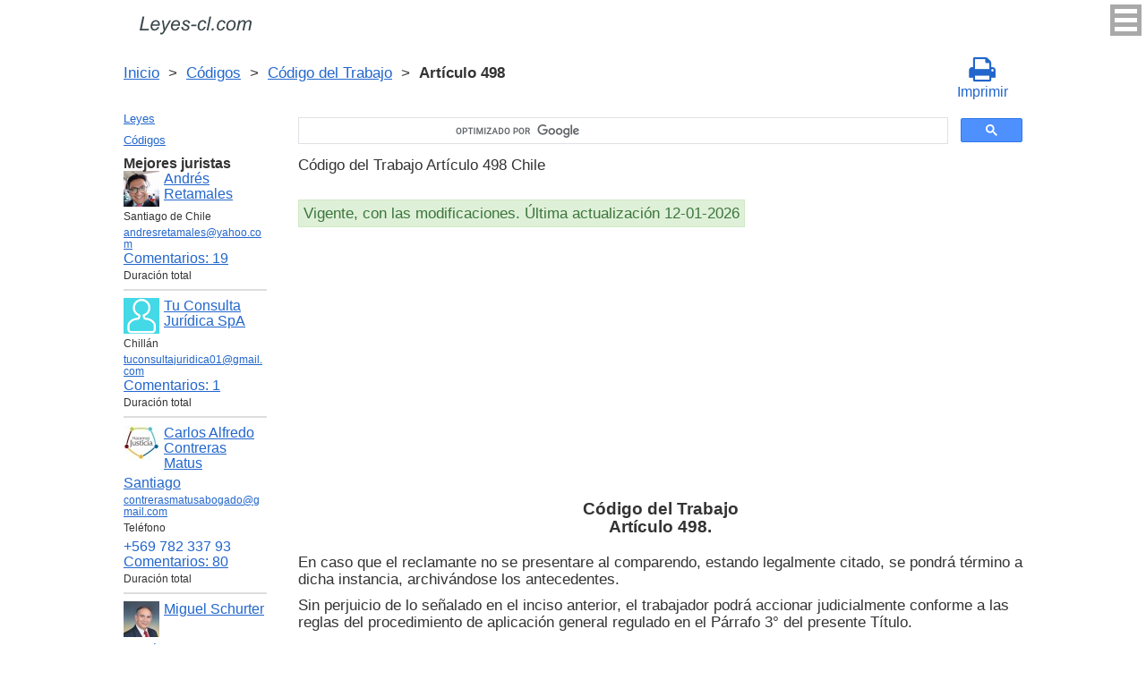

--- FILE ---
content_type: text/html; charset=utf-8
request_url: https://www.google.com/recaptcha/api2/anchor?ar=1&k=6LfJiqAUAAAAACHsxN220cJnXNpilU7N_41UkpRh&co=aHR0cHM6Ly9sZXllcy1jbC5jb206NDQz&hl=en&v=PoyoqOPhxBO7pBk68S4YbpHZ&size=invisible&badge=inline&anchor-ms=20000&execute-ms=30000&cb=zfqgh5igy17m
body_size: 49593
content:
<!DOCTYPE HTML><html dir="ltr" lang="en"><head><meta http-equiv="Content-Type" content="text/html; charset=UTF-8">
<meta http-equiv="X-UA-Compatible" content="IE=edge">
<title>reCAPTCHA</title>
<style type="text/css">
/* cyrillic-ext */
@font-face {
  font-family: 'Roboto';
  font-style: normal;
  font-weight: 400;
  font-stretch: 100%;
  src: url(//fonts.gstatic.com/s/roboto/v48/KFO7CnqEu92Fr1ME7kSn66aGLdTylUAMa3GUBHMdazTgWw.woff2) format('woff2');
  unicode-range: U+0460-052F, U+1C80-1C8A, U+20B4, U+2DE0-2DFF, U+A640-A69F, U+FE2E-FE2F;
}
/* cyrillic */
@font-face {
  font-family: 'Roboto';
  font-style: normal;
  font-weight: 400;
  font-stretch: 100%;
  src: url(//fonts.gstatic.com/s/roboto/v48/KFO7CnqEu92Fr1ME7kSn66aGLdTylUAMa3iUBHMdazTgWw.woff2) format('woff2');
  unicode-range: U+0301, U+0400-045F, U+0490-0491, U+04B0-04B1, U+2116;
}
/* greek-ext */
@font-face {
  font-family: 'Roboto';
  font-style: normal;
  font-weight: 400;
  font-stretch: 100%;
  src: url(//fonts.gstatic.com/s/roboto/v48/KFO7CnqEu92Fr1ME7kSn66aGLdTylUAMa3CUBHMdazTgWw.woff2) format('woff2');
  unicode-range: U+1F00-1FFF;
}
/* greek */
@font-face {
  font-family: 'Roboto';
  font-style: normal;
  font-weight: 400;
  font-stretch: 100%;
  src: url(//fonts.gstatic.com/s/roboto/v48/KFO7CnqEu92Fr1ME7kSn66aGLdTylUAMa3-UBHMdazTgWw.woff2) format('woff2');
  unicode-range: U+0370-0377, U+037A-037F, U+0384-038A, U+038C, U+038E-03A1, U+03A3-03FF;
}
/* math */
@font-face {
  font-family: 'Roboto';
  font-style: normal;
  font-weight: 400;
  font-stretch: 100%;
  src: url(//fonts.gstatic.com/s/roboto/v48/KFO7CnqEu92Fr1ME7kSn66aGLdTylUAMawCUBHMdazTgWw.woff2) format('woff2');
  unicode-range: U+0302-0303, U+0305, U+0307-0308, U+0310, U+0312, U+0315, U+031A, U+0326-0327, U+032C, U+032F-0330, U+0332-0333, U+0338, U+033A, U+0346, U+034D, U+0391-03A1, U+03A3-03A9, U+03B1-03C9, U+03D1, U+03D5-03D6, U+03F0-03F1, U+03F4-03F5, U+2016-2017, U+2034-2038, U+203C, U+2040, U+2043, U+2047, U+2050, U+2057, U+205F, U+2070-2071, U+2074-208E, U+2090-209C, U+20D0-20DC, U+20E1, U+20E5-20EF, U+2100-2112, U+2114-2115, U+2117-2121, U+2123-214F, U+2190, U+2192, U+2194-21AE, U+21B0-21E5, U+21F1-21F2, U+21F4-2211, U+2213-2214, U+2216-22FF, U+2308-230B, U+2310, U+2319, U+231C-2321, U+2336-237A, U+237C, U+2395, U+239B-23B7, U+23D0, U+23DC-23E1, U+2474-2475, U+25AF, U+25B3, U+25B7, U+25BD, U+25C1, U+25CA, U+25CC, U+25FB, U+266D-266F, U+27C0-27FF, U+2900-2AFF, U+2B0E-2B11, U+2B30-2B4C, U+2BFE, U+3030, U+FF5B, U+FF5D, U+1D400-1D7FF, U+1EE00-1EEFF;
}
/* symbols */
@font-face {
  font-family: 'Roboto';
  font-style: normal;
  font-weight: 400;
  font-stretch: 100%;
  src: url(//fonts.gstatic.com/s/roboto/v48/KFO7CnqEu92Fr1ME7kSn66aGLdTylUAMaxKUBHMdazTgWw.woff2) format('woff2');
  unicode-range: U+0001-000C, U+000E-001F, U+007F-009F, U+20DD-20E0, U+20E2-20E4, U+2150-218F, U+2190, U+2192, U+2194-2199, U+21AF, U+21E6-21F0, U+21F3, U+2218-2219, U+2299, U+22C4-22C6, U+2300-243F, U+2440-244A, U+2460-24FF, U+25A0-27BF, U+2800-28FF, U+2921-2922, U+2981, U+29BF, U+29EB, U+2B00-2BFF, U+4DC0-4DFF, U+FFF9-FFFB, U+10140-1018E, U+10190-1019C, U+101A0, U+101D0-101FD, U+102E0-102FB, U+10E60-10E7E, U+1D2C0-1D2D3, U+1D2E0-1D37F, U+1F000-1F0FF, U+1F100-1F1AD, U+1F1E6-1F1FF, U+1F30D-1F30F, U+1F315, U+1F31C, U+1F31E, U+1F320-1F32C, U+1F336, U+1F378, U+1F37D, U+1F382, U+1F393-1F39F, U+1F3A7-1F3A8, U+1F3AC-1F3AF, U+1F3C2, U+1F3C4-1F3C6, U+1F3CA-1F3CE, U+1F3D4-1F3E0, U+1F3ED, U+1F3F1-1F3F3, U+1F3F5-1F3F7, U+1F408, U+1F415, U+1F41F, U+1F426, U+1F43F, U+1F441-1F442, U+1F444, U+1F446-1F449, U+1F44C-1F44E, U+1F453, U+1F46A, U+1F47D, U+1F4A3, U+1F4B0, U+1F4B3, U+1F4B9, U+1F4BB, U+1F4BF, U+1F4C8-1F4CB, U+1F4D6, U+1F4DA, U+1F4DF, U+1F4E3-1F4E6, U+1F4EA-1F4ED, U+1F4F7, U+1F4F9-1F4FB, U+1F4FD-1F4FE, U+1F503, U+1F507-1F50B, U+1F50D, U+1F512-1F513, U+1F53E-1F54A, U+1F54F-1F5FA, U+1F610, U+1F650-1F67F, U+1F687, U+1F68D, U+1F691, U+1F694, U+1F698, U+1F6AD, U+1F6B2, U+1F6B9-1F6BA, U+1F6BC, U+1F6C6-1F6CF, U+1F6D3-1F6D7, U+1F6E0-1F6EA, U+1F6F0-1F6F3, U+1F6F7-1F6FC, U+1F700-1F7FF, U+1F800-1F80B, U+1F810-1F847, U+1F850-1F859, U+1F860-1F887, U+1F890-1F8AD, U+1F8B0-1F8BB, U+1F8C0-1F8C1, U+1F900-1F90B, U+1F93B, U+1F946, U+1F984, U+1F996, U+1F9E9, U+1FA00-1FA6F, U+1FA70-1FA7C, U+1FA80-1FA89, U+1FA8F-1FAC6, U+1FACE-1FADC, U+1FADF-1FAE9, U+1FAF0-1FAF8, U+1FB00-1FBFF;
}
/* vietnamese */
@font-face {
  font-family: 'Roboto';
  font-style: normal;
  font-weight: 400;
  font-stretch: 100%;
  src: url(//fonts.gstatic.com/s/roboto/v48/KFO7CnqEu92Fr1ME7kSn66aGLdTylUAMa3OUBHMdazTgWw.woff2) format('woff2');
  unicode-range: U+0102-0103, U+0110-0111, U+0128-0129, U+0168-0169, U+01A0-01A1, U+01AF-01B0, U+0300-0301, U+0303-0304, U+0308-0309, U+0323, U+0329, U+1EA0-1EF9, U+20AB;
}
/* latin-ext */
@font-face {
  font-family: 'Roboto';
  font-style: normal;
  font-weight: 400;
  font-stretch: 100%;
  src: url(//fonts.gstatic.com/s/roboto/v48/KFO7CnqEu92Fr1ME7kSn66aGLdTylUAMa3KUBHMdazTgWw.woff2) format('woff2');
  unicode-range: U+0100-02BA, U+02BD-02C5, U+02C7-02CC, U+02CE-02D7, U+02DD-02FF, U+0304, U+0308, U+0329, U+1D00-1DBF, U+1E00-1E9F, U+1EF2-1EFF, U+2020, U+20A0-20AB, U+20AD-20C0, U+2113, U+2C60-2C7F, U+A720-A7FF;
}
/* latin */
@font-face {
  font-family: 'Roboto';
  font-style: normal;
  font-weight: 400;
  font-stretch: 100%;
  src: url(//fonts.gstatic.com/s/roboto/v48/KFO7CnqEu92Fr1ME7kSn66aGLdTylUAMa3yUBHMdazQ.woff2) format('woff2');
  unicode-range: U+0000-00FF, U+0131, U+0152-0153, U+02BB-02BC, U+02C6, U+02DA, U+02DC, U+0304, U+0308, U+0329, U+2000-206F, U+20AC, U+2122, U+2191, U+2193, U+2212, U+2215, U+FEFF, U+FFFD;
}
/* cyrillic-ext */
@font-face {
  font-family: 'Roboto';
  font-style: normal;
  font-weight: 500;
  font-stretch: 100%;
  src: url(//fonts.gstatic.com/s/roboto/v48/KFO7CnqEu92Fr1ME7kSn66aGLdTylUAMa3GUBHMdazTgWw.woff2) format('woff2');
  unicode-range: U+0460-052F, U+1C80-1C8A, U+20B4, U+2DE0-2DFF, U+A640-A69F, U+FE2E-FE2F;
}
/* cyrillic */
@font-face {
  font-family: 'Roboto';
  font-style: normal;
  font-weight: 500;
  font-stretch: 100%;
  src: url(//fonts.gstatic.com/s/roboto/v48/KFO7CnqEu92Fr1ME7kSn66aGLdTylUAMa3iUBHMdazTgWw.woff2) format('woff2');
  unicode-range: U+0301, U+0400-045F, U+0490-0491, U+04B0-04B1, U+2116;
}
/* greek-ext */
@font-face {
  font-family: 'Roboto';
  font-style: normal;
  font-weight: 500;
  font-stretch: 100%;
  src: url(//fonts.gstatic.com/s/roboto/v48/KFO7CnqEu92Fr1ME7kSn66aGLdTylUAMa3CUBHMdazTgWw.woff2) format('woff2');
  unicode-range: U+1F00-1FFF;
}
/* greek */
@font-face {
  font-family: 'Roboto';
  font-style: normal;
  font-weight: 500;
  font-stretch: 100%;
  src: url(//fonts.gstatic.com/s/roboto/v48/KFO7CnqEu92Fr1ME7kSn66aGLdTylUAMa3-UBHMdazTgWw.woff2) format('woff2');
  unicode-range: U+0370-0377, U+037A-037F, U+0384-038A, U+038C, U+038E-03A1, U+03A3-03FF;
}
/* math */
@font-face {
  font-family: 'Roboto';
  font-style: normal;
  font-weight: 500;
  font-stretch: 100%;
  src: url(//fonts.gstatic.com/s/roboto/v48/KFO7CnqEu92Fr1ME7kSn66aGLdTylUAMawCUBHMdazTgWw.woff2) format('woff2');
  unicode-range: U+0302-0303, U+0305, U+0307-0308, U+0310, U+0312, U+0315, U+031A, U+0326-0327, U+032C, U+032F-0330, U+0332-0333, U+0338, U+033A, U+0346, U+034D, U+0391-03A1, U+03A3-03A9, U+03B1-03C9, U+03D1, U+03D5-03D6, U+03F0-03F1, U+03F4-03F5, U+2016-2017, U+2034-2038, U+203C, U+2040, U+2043, U+2047, U+2050, U+2057, U+205F, U+2070-2071, U+2074-208E, U+2090-209C, U+20D0-20DC, U+20E1, U+20E5-20EF, U+2100-2112, U+2114-2115, U+2117-2121, U+2123-214F, U+2190, U+2192, U+2194-21AE, U+21B0-21E5, U+21F1-21F2, U+21F4-2211, U+2213-2214, U+2216-22FF, U+2308-230B, U+2310, U+2319, U+231C-2321, U+2336-237A, U+237C, U+2395, U+239B-23B7, U+23D0, U+23DC-23E1, U+2474-2475, U+25AF, U+25B3, U+25B7, U+25BD, U+25C1, U+25CA, U+25CC, U+25FB, U+266D-266F, U+27C0-27FF, U+2900-2AFF, U+2B0E-2B11, U+2B30-2B4C, U+2BFE, U+3030, U+FF5B, U+FF5D, U+1D400-1D7FF, U+1EE00-1EEFF;
}
/* symbols */
@font-face {
  font-family: 'Roboto';
  font-style: normal;
  font-weight: 500;
  font-stretch: 100%;
  src: url(//fonts.gstatic.com/s/roboto/v48/KFO7CnqEu92Fr1ME7kSn66aGLdTylUAMaxKUBHMdazTgWw.woff2) format('woff2');
  unicode-range: U+0001-000C, U+000E-001F, U+007F-009F, U+20DD-20E0, U+20E2-20E4, U+2150-218F, U+2190, U+2192, U+2194-2199, U+21AF, U+21E6-21F0, U+21F3, U+2218-2219, U+2299, U+22C4-22C6, U+2300-243F, U+2440-244A, U+2460-24FF, U+25A0-27BF, U+2800-28FF, U+2921-2922, U+2981, U+29BF, U+29EB, U+2B00-2BFF, U+4DC0-4DFF, U+FFF9-FFFB, U+10140-1018E, U+10190-1019C, U+101A0, U+101D0-101FD, U+102E0-102FB, U+10E60-10E7E, U+1D2C0-1D2D3, U+1D2E0-1D37F, U+1F000-1F0FF, U+1F100-1F1AD, U+1F1E6-1F1FF, U+1F30D-1F30F, U+1F315, U+1F31C, U+1F31E, U+1F320-1F32C, U+1F336, U+1F378, U+1F37D, U+1F382, U+1F393-1F39F, U+1F3A7-1F3A8, U+1F3AC-1F3AF, U+1F3C2, U+1F3C4-1F3C6, U+1F3CA-1F3CE, U+1F3D4-1F3E0, U+1F3ED, U+1F3F1-1F3F3, U+1F3F5-1F3F7, U+1F408, U+1F415, U+1F41F, U+1F426, U+1F43F, U+1F441-1F442, U+1F444, U+1F446-1F449, U+1F44C-1F44E, U+1F453, U+1F46A, U+1F47D, U+1F4A3, U+1F4B0, U+1F4B3, U+1F4B9, U+1F4BB, U+1F4BF, U+1F4C8-1F4CB, U+1F4D6, U+1F4DA, U+1F4DF, U+1F4E3-1F4E6, U+1F4EA-1F4ED, U+1F4F7, U+1F4F9-1F4FB, U+1F4FD-1F4FE, U+1F503, U+1F507-1F50B, U+1F50D, U+1F512-1F513, U+1F53E-1F54A, U+1F54F-1F5FA, U+1F610, U+1F650-1F67F, U+1F687, U+1F68D, U+1F691, U+1F694, U+1F698, U+1F6AD, U+1F6B2, U+1F6B9-1F6BA, U+1F6BC, U+1F6C6-1F6CF, U+1F6D3-1F6D7, U+1F6E0-1F6EA, U+1F6F0-1F6F3, U+1F6F7-1F6FC, U+1F700-1F7FF, U+1F800-1F80B, U+1F810-1F847, U+1F850-1F859, U+1F860-1F887, U+1F890-1F8AD, U+1F8B0-1F8BB, U+1F8C0-1F8C1, U+1F900-1F90B, U+1F93B, U+1F946, U+1F984, U+1F996, U+1F9E9, U+1FA00-1FA6F, U+1FA70-1FA7C, U+1FA80-1FA89, U+1FA8F-1FAC6, U+1FACE-1FADC, U+1FADF-1FAE9, U+1FAF0-1FAF8, U+1FB00-1FBFF;
}
/* vietnamese */
@font-face {
  font-family: 'Roboto';
  font-style: normal;
  font-weight: 500;
  font-stretch: 100%;
  src: url(//fonts.gstatic.com/s/roboto/v48/KFO7CnqEu92Fr1ME7kSn66aGLdTylUAMa3OUBHMdazTgWw.woff2) format('woff2');
  unicode-range: U+0102-0103, U+0110-0111, U+0128-0129, U+0168-0169, U+01A0-01A1, U+01AF-01B0, U+0300-0301, U+0303-0304, U+0308-0309, U+0323, U+0329, U+1EA0-1EF9, U+20AB;
}
/* latin-ext */
@font-face {
  font-family: 'Roboto';
  font-style: normal;
  font-weight: 500;
  font-stretch: 100%;
  src: url(//fonts.gstatic.com/s/roboto/v48/KFO7CnqEu92Fr1ME7kSn66aGLdTylUAMa3KUBHMdazTgWw.woff2) format('woff2');
  unicode-range: U+0100-02BA, U+02BD-02C5, U+02C7-02CC, U+02CE-02D7, U+02DD-02FF, U+0304, U+0308, U+0329, U+1D00-1DBF, U+1E00-1E9F, U+1EF2-1EFF, U+2020, U+20A0-20AB, U+20AD-20C0, U+2113, U+2C60-2C7F, U+A720-A7FF;
}
/* latin */
@font-face {
  font-family: 'Roboto';
  font-style: normal;
  font-weight: 500;
  font-stretch: 100%;
  src: url(//fonts.gstatic.com/s/roboto/v48/KFO7CnqEu92Fr1ME7kSn66aGLdTylUAMa3yUBHMdazQ.woff2) format('woff2');
  unicode-range: U+0000-00FF, U+0131, U+0152-0153, U+02BB-02BC, U+02C6, U+02DA, U+02DC, U+0304, U+0308, U+0329, U+2000-206F, U+20AC, U+2122, U+2191, U+2193, U+2212, U+2215, U+FEFF, U+FFFD;
}
/* cyrillic-ext */
@font-face {
  font-family: 'Roboto';
  font-style: normal;
  font-weight: 900;
  font-stretch: 100%;
  src: url(//fonts.gstatic.com/s/roboto/v48/KFO7CnqEu92Fr1ME7kSn66aGLdTylUAMa3GUBHMdazTgWw.woff2) format('woff2');
  unicode-range: U+0460-052F, U+1C80-1C8A, U+20B4, U+2DE0-2DFF, U+A640-A69F, U+FE2E-FE2F;
}
/* cyrillic */
@font-face {
  font-family: 'Roboto';
  font-style: normal;
  font-weight: 900;
  font-stretch: 100%;
  src: url(//fonts.gstatic.com/s/roboto/v48/KFO7CnqEu92Fr1ME7kSn66aGLdTylUAMa3iUBHMdazTgWw.woff2) format('woff2');
  unicode-range: U+0301, U+0400-045F, U+0490-0491, U+04B0-04B1, U+2116;
}
/* greek-ext */
@font-face {
  font-family: 'Roboto';
  font-style: normal;
  font-weight: 900;
  font-stretch: 100%;
  src: url(//fonts.gstatic.com/s/roboto/v48/KFO7CnqEu92Fr1ME7kSn66aGLdTylUAMa3CUBHMdazTgWw.woff2) format('woff2');
  unicode-range: U+1F00-1FFF;
}
/* greek */
@font-face {
  font-family: 'Roboto';
  font-style: normal;
  font-weight: 900;
  font-stretch: 100%;
  src: url(//fonts.gstatic.com/s/roboto/v48/KFO7CnqEu92Fr1ME7kSn66aGLdTylUAMa3-UBHMdazTgWw.woff2) format('woff2');
  unicode-range: U+0370-0377, U+037A-037F, U+0384-038A, U+038C, U+038E-03A1, U+03A3-03FF;
}
/* math */
@font-face {
  font-family: 'Roboto';
  font-style: normal;
  font-weight: 900;
  font-stretch: 100%;
  src: url(//fonts.gstatic.com/s/roboto/v48/KFO7CnqEu92Fr1ME7kSn66aGLdTylUAMawCUBHMdazTgWw.woff2) format('woff2');
  unicode-range: U+0302-0303, U+0305, U+0307-0308, U+0310, U+0312, U+0315, U+031A, U+0326-0327, U+032C, U+032F-0330, U+0332-0333, U+0338, U+033A, U+0346, U+034D, U+0391-03A1, U+03A3-03A9, U+03B1-03C9, U+03D1, U+03D5-03D6, U+03F0-03F1, U+03F4-03F5, U+2016-2017, U+2034-2038, U+203C, U+2040, U+2043, U+2047, U+2050, U+2057, U+205F, U+2070-2071, U+2074-208E, U+2090-209C, U+20D0-20DC, U+20E1, U+20E5-20EF, U+2100-2112, U+2114-2115, U+2117-2121, U+2123-214F, U+2190, U+2192, U+2194-21AE, U+21B0-21E5, U+21F1-21F2, U+21F4-2211, U+2213-2214, U+2216-22FF, U+2308-230B, U+2310, U+2319, U+231C-2321, U+2336-237A, U+237C, U+2395, U+239B-23B7, U+23D0, U+23DC-23E1, U+2474-2475, U+25AF, U+25B3, U+25B7, U+25BD, U+25C1, U+25CA, U+25CC, U+25FB, U+266D-266F, U+27C0-27FF, U+2900-2AFF, U+2B0E-2B11, U+2B30-2B4C, U+2BFE, U+3030, U+FF5B, U+FF5D, U+1D400-1D7FF, U+1EE00-1EEFF;
}
/* symbols */
@font-face {
  font-family: 'Roboto';
  font-style: normal;
  font-weight: 900;
  font-stretch: 100%;
  src: url(//fonts.gstatic.com/s/roboto/v48/KFO7CnqEu92Fr1ME7kSn66aGLdTylUAMaxKUBHMdazTgWw.woff2) format('woff2');
  unicode-range: U+0001-000C, U+000E-001F, U+007F-009F, U+20DD-20E0, U+20E2-20E4, U+2150-218F, U+2190, U+2192, U+2194-2199, U+21AF, U+21E6-21F0, U+21F3, U+2218-2219, U+2299, U+22C4-22C6, U+2300-243F, U+2440-244A, U+2460-24FF, U+25A0-27BF, U+2800-28FF, U+2921-2922, U+2981, U+29BF, U+29EB, U+2B00-2BFF, U+4DC0-4DFF, U+FFF9-FFFB, U+10140-1018E, U+10190-1019C, U+101A0, U+101D0-101FD, U+102E0-102FB, U+10E60-10E7E, U+1D2C0-1D2D3, U+1D2E0-1D37F, U+1F000-1F0FF, U+1F100-1F1AD, U+1F1E6-1F1FF, U+1F30D-1F30F, U+1F315, U+1F31C, U+1F31E, U+1F320-1F32C, U+1F336, U+1F378, U+1F37D, U+1F382, U+1F393-1F39F, U+1F3A7-1F3A8, U+1F3AC-1F3AF, U+1F3C2, U+1F3C4-1F3C6, U+1F3CA-1F3CE, U+1F3D4-1F3E0, U+1F3ED, U+1F3F1-1F3F3, U+1F3F5-1F3F7, U+1F408, U+1F415, U+1F41F, U+1F426, U+1F43F, U+1F441-1F442, U+1F444, U+1F446-1F449, U+1F44C-1F44E, U+1F453, U+1F46A, U+1F47D, U+1F4A3, U+1F4B0, U+1F4B3, U+1F4B9, U+1F4BB, U+1F4BF, U+1F4C8-1F4CB, U+1F4D6, U+1F4DA, U+1F4DF, U+1F4E3-1F4E6, U+1F4EA-1F4ED, U+1F4F7, U+1F4F9-1F4FB, U+1F4FD-1F4FE, U+1F503, U+1F507-1F50B, U+1F50D, U+1F512-1F513, U+1F53E-1F54A, U+1F54F-1F5FA, U+1F610, U+1F650-1F67F, U+1F687, U+1F68D, U+1F691, U+1F694, U+1F698, U+1F6AD, U+1F6B2, U+1F6B9-1F6BA, U+1F6BC, U+1F6C6-1F6CF, U+1F6D3-1F6D7, U+1F6E0-1F6EA, U+1F6F0-1F6F3, U+1F6F7-1F6FC, U+1F700-1F7FF, U+1F800-1F80B, U+1F810-1F847, U+1F850-1F859, U+1F860-1F887, U+1F890-1F8AD, U+1F8B0-1F8BB, U+1F8C0-1F8C1, U+1F900-1F90B, U+1F93B, U+1F946, U+1F984, U+1F996, U+1F9E9, U+1FA00-1FA6F, U+1FA70-1FA7C, U+1FA80-1FA89, U+1FA8F-1FAC6, U+1FACE-1FADC, U+1FADF-1FAE9, U+1FAF0-1FAF8, U+1FB00-1FBFF;
}
/* vietnamese */
@font-face {
  font-family: 'Roboto';
  font-style: normal;
  font-weight: 900;
  font-stretch: 100%;
  src: url(//fonts.gstatic.com/s/roboto/v48/KFO7CnqEu92Fr1ME7kSn66aGLdTylUAMa3OUBHMdazTgWw.woff2) format('woff2');
  unicode-range: U+0102-0103, U+0110-0111, U+0128-0129, U+0168-0169, U+01A0-01A1, U+01AF-01B0, U+0300-0301, U+0303-0304, U+0308-0309, U+0323, U+0329, U+1EA0-1EF9, U+20AB;
}
/* latin-ext */
@font-face {
  font-family: 'Roboto';
  font-style: normal;
  font-weight: 900;
  font-stretch: 100%;
  src: url(//fonts.gstatic.com/s/roboto/v48/KFO7CnqEu92Fr1ME7kSn66aGLdTylUAMa3KUBHMdazTgWw.woff2) format('woff2');
  unicode-range: U+0100-02BA, U+02BD-02C5, U+02C7-02CC, U+02CE-02D7, U+02DD-02FF, U+0304, U+0308, U+0329, U+1D00-1DBF, U+1E00-1E9F, U+1EF2-1EFF, U+2020, U+20A0-20AB, U+20AD-20C0, U+2113, U+2C60-2C7F, U+A720-A7FF;
}
/* latin */
@font-face {
  font-family: 'Roboto';
  font-style: normal;
  font-weight: 900;
  font-stretch: 100%;
  src: url(//fonts.gstatic.com/s/roboto/v48/KFO7CnqEu92Fr1ME7kSn66aGLdTylUAMa3yUBHMdazQ.woff2) format('woff2');
  unicode-range: U+0000-00FF, U+0131, U+0152-0153, U+02BB-02BC, U+02C6, U+02DA, U+02DC, U+0304, U+0308, U+0329, U+2000-206F, U+20AC, U+2122, U+2191, U+2193, U+2212, U+2215, U+FEFF, U+FFFD;
}

</style>
<link rel="stylesheet" type="text/css" href="https://www.gstatic.com/recaptcha/releases/PoyoqOPhxBO7pBk68S4YbpHZ/styles__ltr.css">
<script nonce="eyFMnSvtKmX1sJPZKAYgqA" type="text/javascript">window['__recaptcha_api'] = 'https://www.google.com/recaptcha/api2/';</script>
<script type="text/javascript" src="https://www.gstatic.com/recaptcha/releases/PoyoqOPhxBO7pBk68S4YbpHZ/recaptcha__en.js" nonce="eyFMnSvtKmX1sJPZKAYgqA">
      
    </script></head>
<body><div id="rc-anchor-alert" class="rc-anchor-alert"></div>
<input type="hidden" id="recaptcha-token" value="[base64]">
<script type="text/javascript" nonce="eyFMnSvtKmX1sJPZKAYgqA">
      recaptcha.anchor.Main.init("[\x22ainput\x22,[\x22bgdata\x22,\x22\x22,\[base64]/[base64]/UltIKytdPWE6KGE8MjA0OD9SW0grK109YT4+NnwxOTI6KChhJjY0NTEyKT09NTUyOTYmJnErMTxoLmxlbmd0aCYmKGguY2hhckNvZGVBdChxKzEpJjY0NTEyKT09NTYzMjA/[base64]/MjU1OlI/[base64]/[base64]/[base64]/[base64]/[base64]/[base64]/[base64]/[base64]/[base64]/[base64]\x22,\[base64]\\u003d\\u003d\x22,\x22w79Gw605d8KswovDuh3DrkU0YVVbwrTCrwDDgiXCpR1pwqHCqRLCrUsMw50/[base64]/[base64]/Ci2PDjsOfFVFRwoXCtUMzOMKjacODwrjCtMOvw7DDnHfCssKhdX4yw73DlEnCqkDDtGjDu8KbwrM1woTClMODwr1ZXyZTCsOHTlcHwoHCuxF5TSFhSMOSY8Ouwp/DgywtwpHDiDh6w6rDosO3wptVwqbCtnTCi0vCnMK3QcKCEcOPw7ouwpZrwqXCs8Ope1BLXSPChcKmw45Cw53CkCgtw7FxMMKGwrDDosKyAMK1wqDDp8K/w4Mpw5ZqNGlhwpEVAzXCl1zDpsOHCF3CqnLDsxNLJcOtwqDDjnAPwoHCr8K+P19+w4PDsMOORMKbMyHDpDnCjB4rwrNNbDjCq8O1w4QvfE7DpTjDhMOwO2TDl8KgBiRwEcK7CA54wrnDlsOKX2sww7JvQAA+w7k+NjbDgsKDwrcmJcOLw6PCj8OEAC3CjsO8w6PDnT/DrMO3w74rw48eKUrCjMK7EsOsQzrCkMKrD2zCrsO9woR5Zxgow6QDFVd5ScOewr9xwo/Cs8Oew7VSUyPCj14AwpBYw5wYw5EJw60Xw5fCrMORw7QSd8KpPz7DjMK6wppwwonDuUjDnMOsw4EeI2ZHw53DhcK7w79LFD5gw43CkXfCnsOZasKKw53CrUNbwrJKw6ATwq/CmMKiw7V+U07DhAHDvh/ClcK3fsKCwosrw6PDu8ObHQXCsW3CoUfCjVLCjMO0QsOvUMK/a1/DnMKjw5XCicOwUMK0w7XDscO3T8KdO8KtOcOCw7ZdVsOOL8OOw7DCn8KqwrouwqV8wqEQw5MSw5jDlMKJw57Ci8KKTgcuJA1xflJ6wqUWw73DusOWw5/Cmk/[base64]/woYFw5VibCIDBk97wr0MRCzDncK5w5BIwpvCjmHDsxzDscOhw43CpmfCtsOrO8Kqw4Yfwo/[base64]/CryPDhVlud8KYwr/DtgxzE2MPZR9/fnhkw5FxLBHDnHTDn8O+w7TDnkw5Y3rDhTI9PFfCssOnw6IFZ8OUZ0cVwrgVSVh9w4/DiMOkwrvChi4rwox4fmICwqJSw5/Chhp+wqZIHMOnwpzDp8O8w6Qzwqp6CMOow7XDssKxCMKiwpvDsWHCmQjDnsO6w4zDgUxjbBYGwpvCjSPDlcK8UCnClHhcw4jDtAfCoycrw4RKw4LDscO/[base64]/[base64]/[base64]/w5McwqHDlAtUfsOxIMO1w6XDkcO8dDcVwonCnzRjdy9BFWvDk8K0TMKcTgUcesK0eMKvwq7Dr8Obw6jDkMKXQW3Co8OoQMOzwqLDuMOGeGHDmxkrw4rDpsKDXwzCvcOvwoDDhlHDncO5asOYbsO4K8Kww5/ChMKgCsKWwo1Zw75qPMOWw4howps9RV5Jwqhfw4bCicKLwrNVw5/[base64]/V1fCqcObHMOXwr7CmsKSwqXDoz/CssKgBg/DnGjCrmTDrTxcKMKCwofChR7CuWMnWlHDtjgPwpTDp8OtHwUhw7NfwrkOwpTDmcOQw48/wrQKwq3DqMO4fsOqecKkYsK5wpzCs8K5wosjWsOoAX9zw4bDt8K9aFlcDHR6O3dvw7zCjG4tH1gfTn7Dh2rDkhfClVoRwrTDg2sPw5LCvCbCnMOZw589dw4mIcKnJ0/DssKywpcoOgzCo31ww4zDk8KDQcOYExHDsQI8w7k0wogBaMOFCsOXw4LCjsOWw4Z6WwMHUkbDlEfDunrCtsK5woYvXcO8wrXDn11oH1nDsR3DgMKiw6fCpTldw7LDgcKFDsO1Bn4Mw6bCpEgYwo5MTMO9woTCtFbCqMKRwpsfKMO/w4/DnCbDgi/[base64]/OwfCisOrwpzCjMOkYVdMw7LDtT4xLF/[base64]/ChgMkwpd7f33CliPDowofw7QmaRDDliIIwpFvw7t0KcOdYFh4w7QyasOUBl8Bw5x3w7LDlG5Ew7t0w5Zpw5rDnjMJUzJiZMO3UcKoFsKPcUUjWcOrwobCtcOnw74QBsKgMMK/w7XDnsOAJMOVw7nDq19CXMKofXVrAcKLwq4pQWrDtsO3wqhwEDMSw6trR8OnwqR6fcO6wrnDulcWR2BNwpE9w4xPJEcbBcOVesK3eTXDr8Oow5LCiGhMKMK9emQMwonDvMK5OsKbW8KDw5p4w6jCvEIYwo85L1PDuj1dwpgtRT/CgMOsazV4dVnDrMOFFiHCmAjDoB54fi1Qwr7DsFrDvHV1wo/[base64]/DlUTCklnCmmMUTcOLcMOUwq9bw4XDiSbDkcOLdcOhw6IsYWo6w6cTwpg7d8Kiw6cXOycaw7nCnVw4VcOdSWXCrDZYwpQyVAPDocOdCcOqw4rCs2YMw7HCr8OPVQzCnQ9bw785QcKFV8OrVE9JWsKwwo/[base64]/CnlF0f8KWw6RPXw04woNOQnXCohM4X8KjwojCuzNHw4PChDnCr8OLwpjDlzPCucKHHMKTwrHCnw7DkcO8wr7CuW7CkyNWwrMFwrkXY1PCtcO/wrjCpcOiUcOaFgLCk8OQOxs0w5xcdjbDkF3CqVYJTMOBaVjDtV/[base64]/[base64]/w506fQRZMsKaCxdew4JoOMKpworCjcKYw7NJwojCmHczwowPwrMKdCo/Y8KvFEvDsw/[base64]/DoyhVw6nCpsOAw5EbPHZGEcONEAvCsELCqR8mw47DvsOLw7fCoCTDhzQCP0BKG8Kqwqk4NsO5w49nwqJSLMObwrnDssOUwo0dw4PCsQFMTDPCgMOhw6R9C8Khw6bDsMKKw6/ChD4xwosiaiAjBlI0w4R4wrlBw5REFsKOH8O6w4TDmUNhBcOrw4XCkcObNl0Tw6HDpV7DimXDmx/CpcK3QREHFcOoUsOLw6ROw7zCoVjCtsOjwrDCvMO0w5YoX0hENcOrVSPCj8OHASIBw50zwqvDt8Ozw6HCvMKdwrHCgi4/w4nCnMK+w4MDwrPCnx5ywp/Cu8KbwpFjw4gbKcOTQMO7w7/DrB1YGB8kwojDnMOgw4TDrnHDhgrDoirClCbCtRrDpQojwrArBQzCr8KKwp/CusKww4U/LxXDjsOHw4nDqxkMAcKuw5/DoiVawpUrDHh0w50UCEbCmXs/[base64]/Ct8KSw6zChCPCozbCqsK0w7lTXcOJQ11CQcKwCMOdCMKlCRU7GMKewo12CXnCl8KlZsOqw4kgwpQSdW1yw4BLw4rDm8KVWcKwwrMew5zDlsKhwrPDs0cBWcK1w7bDnlHDmMOfw68Qwp1ow4rCncOMw4LCiDZqw4w/wppKw53DuzfDt0dvS1VaJ8KJwowvb8Kww7PDjkHCq8OKw75jOsOoE13CmsKxHWM6E1xow74nwoJPYmrDm8OEQn3DtcKGdHglwqJuBcO9w7fChj/CtEbClyvDtsKLwonCusOtXcKeUVDDjHhQwphKa8O5wr0uw6wWLcOdBx7DgMKCbMKbwqDDt8KjXnIfC8K8wrLDn21ywrnCsE/[base64]/DlMOVK8KePMOxL2kOwqIawoDDncOTY8KFClF0YsOoPDrDvW/DiGHDpMKAZsOAw50DFcO6w7/CpU41wp/CiMOQM8KmwqDCkCPDsXNewo0Mw5oHwp1rw6kQw6ZDW8K1ScKhw4rDocO4AsKoCCPDmisbQcOFwoPDm8OTw5BuQ8OqD8OiwovCu8OYcXYGwqrCrV/Cg8OsBMOMwqPCnzjCiW5NX8OrNwhxIcKZw7RzwqpHwofClcOJbSNpw6vDm3TDgMKGYDJRw7jCsh7ChsOdwqPCqW3ChxoYH0/DhXUpDcK3wqnCoCrDrcO4MALCsztrBEpCcMKORH/CnMODwol0wqQDw7lcKMKPwpfDj8O0woTDmkzDm0USBMKUO8OLV1HCi8OJeQQkbcOVczNVNRzDo8O/wpDDh3/DscKxw4wBwoMowrIEw5UzaFfDmcOZYMKHTMOjOsKuHcKswpcBwpFXcTxeR25pwofDhR7Drzl4wrfCr8OeVA8/NgnDu8OLPQx9McKnJRbCp8KaPCkNwrtJwrjCn8ODRxXChS7DqsOCwoXCgsKvE0nChQXDiTnDhcO/BmLCiStYOEvCkyIjwpTDvsOVVU7DhxYcwoDCqsOCw7PDkMKgZl4TSw0QWsKZwrlRKMOEFGV8w5wEw4XCjBDDkMO/w58/[base64]/[base64]/DrcOiw5zDgGRcF8K7w4nClsKZOsOnw7o8w7/DhMKQwq3DlsOcw7TDqMKbKEY+bWZcw7lBBMK5NcKcdFdURgEPw6/DucOJw6RNwo7DkBk1wrcgwqLCsAHCgC9Iwq/Di1PCsMK6VnFEdSDDosKDYsOzw7c9dsKXw7PCtxnCmcO0XMOlDWLDihkqw4jComXDjWU1Y8K2w7LCrg/CusOaH8KoTHEgc8Ogw4U5JCnDmjzCq3cyPMOuKMK5wo/DvAfCqsKcTh/Cs3fCs0I7YcKawofCkFrCphbClVzDrE7Djj3DqxpqMQLCgMK/GsO8wo3CgcOmQgoGwqbDuMOuwoYSbDk9M8Kwwp1INcORwqt1w5bCisKcGWQrwpfCu2Muwr3Dn3lhwp4TwodzfWvCpcOjw5PCh8KobwTCilzDrsKTNMO/[base64]/Cj8KawqHCoMOkUcKcwog7YsKfw7Q9wpXCgQoVwqpUwqrDkHLDrTwKPMOJBMOBUgNtwqsmRsKdQsOrVF1XG3HDuV3DqGHCtSrDl8OvQ8OtwpXDhC1ywoYiWMKrOQjCpsKTw751TW5Fw70xw71EZsOUwooVInPDjww2wp5Nw7Q6VkQaw6nDksO/SnDCryHClcKCYMOhHsKLMA5qfsK5w6zCm8KCwr1Tb8Kbw5p0Cgk9fRjDlcKOwrF+wq4ybMK/[base64]/DkyQewp81w4PCrcOuacOyM8O5KC5OwqVsT8KjGCxEwozCqEHDv2I9w6lFDBPCjMKAAmtjCkfDnMOXwqkuMMKQw4jCjcOVw4XDrxILREHDjMKiwrrDhlEgwozDkMK3wpsxwpbDk8K/wr/Cq8KLRTYrwo3CmETDo1s9wr3Cn8ODwoYtNMKSw4hOfsOewq0fO8Kawr7CsMK3fcO5FcKNw5LCglnDqsKOw7U1YcOWNMKtZcONw7bCvsOxScOAdkzDimMnw6J1wqfDo8OdFcOlHMOvFsOtDVcsRA/CqzLCnsKCV2t6wrIcw4rDhVQgKgLCrQJLecOdc8Okw5fDu8KTwqrCpAzDkyrDlV9Qw4HCpXTCqMOywo3CgR3Dk8KQw4Rew59xwrkZw7E1KjzCnxnDolouw5zCiyhPBsODwqATwpF/A8Kzw6PCnMOoO8K9wqnDmwzClSHDgDPDmMKmMDAjwqYucXAHwqLDkmwGBCfCkcKZDcKrIkjCuMO4Z8O3dMKaQETDoBnCqsO/I3sDecOMT8OFwq7CoU/DlTYVwrjCjsKDZMOkw5LCgGrDssONw7rDtsKVD8OxwrfDkTBFw7ZKFcK0w5XDrWhrRVXDpgMJw5fCrsKoYMOJw4nDmsKcOMK3w6Z9cMO0d8KcEcKmDmISwrxLwpM9wqV8wpnDqGpvwpBlQX3DgHQcwoDDhsOkCgQ5Q0RyRRbClMO9wpXDkiBuw7UUHw1/MlJ/w7cBeUQ0ERsULHPCli1fw5nDqDTCqcKZw7jCjllJC2U5wr7DhlTCgsObw7JAw6Btw6vDkMKGwrM/V0bCs8K/[base64]/Dk8KmOcKDA8O5w7ETw4XDlQXCmMKtemUmBCPDmsKWI8KWwofDhsKKZizCtgjDsVsww7fCiMO0woEowrzCkF3DmFDDhSllUmM6I8K8SMO7RMORwqYGwpUvdS/DmFhrw495J3PDmMOPwqJZcsKFwoE0Y2Vsw4FNw4BrEsOnay7Cm2dpfMKUN1E2QsKYwpoqw4XDqsOeXQDDmyLDr0/Ct8OZEFjCn8OKw6LCo2fCvsOlw4PDtx1Wwp/CjsOoGURHwpYUwrgjCw3CoUUOe8OzwoBOwqnDowtHwoV0U8OvdMO2w6XCocKbw6PCiml6w7Fhw6HDk8KpwrnCt37CgMOEBsKSw7/[base64]/w7TChm7CmmRZeVEjX8OKHlZlWn/[base64]/wobCmBAMwqXCrmw0woHDisK6QsKKw6DChMKce0TDkcKoZsKMB8Kdw7pEIcOcSEHDpMKGESfDnsOPwq/DlMO+GsK/[base64]/CtWc1S8O9FkLDjsKPKF/DtERkW1HDsDbDnVzDm8K2wrlPwpx9Cw/CpBsVwrvCgMKYw6pWZ8KyeAvDuzzDpMOaw4kGNsOtw513RMOAwqXCpcOqw4XDhcKswo98w6gwHcO/wooMwrnCozZfQcOcw67CjiZnwo3ChsOXNlNdw6xUwoHCo8KLwp1VfMKIwrhYw7nDtsKUUcODRMKuw7ROMzrChMOlw5dhEwjDj0fChAsww7zCjmY8w5LCncOAE8KpJD05wqrDgMKuB2vCscKlZUvDrEjDsB7Dgw8IbMO/NcKeeMObw6U0w5U8w6HDscK/wrDCrjLClsOvwr0Ow4zDhlzDuVlPKTU5FCXCvcK7wqkqPMOVwqh9wq8PwowlcMOnw67CncK3dTJ7fMOrwppGw4rDkyheO8OSRHrCv8OEN8Kud8ODw5VOwpNfXcOYJsKUEsORw5rDpcKvw5PCoMOCDB/Ct8OEwrsIw4XDiVx9wrp1wrvDvkElwp3CoUZIwoLDtcKKOAsiR8K0w6ZyLWPDvgrDh8K9w6Ngw4vClmPCscKhw7QrUT8lwqEFw57CpcK/c8K2wqrDlcOhwqw+w4XDn8OBwrsydMKlwqY1wpDCqzkaAwwLw5DDinM0w7PCg8KcCsOmwrh8JsOscsOYwqIHwp/DksOCwqzCljzDoQ7CsDLDogfDhsOObU3CrMOdw4ttOHPDrB/CkH7DqDfDi100wqXCvMKMelYWw4sKwonDlcKJwr89FsK/e8Kdw4Qgwq1TdMKaw7/CusOaw55reMOUXTrCoS3DkcK6C1fCtBhzBcOJwqMhw4/CmMKnJCvDogl5IMKuCsKnFhkWw6ItAsO8F8OJRcO1wrJzwp5dbcO7w6pWDiZ1woN1YcKmwqRlw6Apw47Cq1p0LcO3wo0mw6Iiw6/DrsOVwpDChcOoT8KHWgcaw4Z/[base64]/[base64]/[base64]/DtsOzTwLCnBALPiPCr17DscOZw6ZrIRjDk27DtsOIw4AawoDDmWPDgiVHwrvDuCfCvcOuKVkeNEDCsRrDh8OawpfCo8OqbVzDun/DhsK7TcO8woPDgQdEw4hOIMKmQiFKXcOYw5EIwo/[base64]/[base64]/[base64]/ClMOjb8Kjw5vCikp0w7Z4OsOgw6tLH2XCmUpbR8KVwo7DuMO+w7nChCdcwoQTJAPDpyLCqETCgcOLfisCw7vDtsOqw4HCu8KAwr/Cj8K2GRrCgMKlw6fDmEARwrXCq3fDvMOsW8K9w6HCh8OxfGzDulPChcOhF8Oyw7nDu388w63ClcOAw49NG8KXP0nCm8K6T2Eow4bClAcbQcOSwoIFRcOvw6gLwpETw6VBwqkdesO7w7zCmcKQwq3DucKFBWvDlUzCimXCnhMQwo7CuiolfcK5w5hkZMK8LBo/[base64]/wohyLcKew7fCqMKVGhEHw43CrHrDkB19wpcYw6TCr0A+YwZYwp7CuMK0DMKoETjCgX7DlsKlwpDDlHxYVcKcdnDDkCLCnMOowo5MbR3ClsKbRzQHJQrDtcOMwqBkw4rCjMONw5nCtMOtwoHCiC/Cl2kZGChpw6zDuMO0ExfDqcOSwqdbwoXDvMO1wobCocO8w5bCmsO4wrLDv8KBDcOZasK1wpfCmGJ0w6/Ckw4OZ8OdJCgUNsKjw6t8wpQXw4nDmcOvHVplwr0OT8OZwq5+w7/Cq3PCuTjDtlxhw5fDm2FRw6sNM3PCq0DDm8OiPsOHcRUuecKIQMOxNUvDjR/Cu8KCQRXDt8Omwq3Chz4VdMK7csOKw74VUcOsw53Ckg0Zw7DCkMOsPh3Di0/[base64]/CoXHCmWPCrAvCpMKiD8OAw54lPsOedFMRKMKQwqjDvMKKw4I1TjvDhsKxw4DChzHCkhvCkWFnMcOuSsKFwpfCvMOPw4PDlA/DtcK1fcKINlTDg8OHwoN7UULDpUXDiMKQYQVFw7FSw6N0w4ZPw7XCnsONf8Opw6XDt8OySBkpwooMw4Q2QsO/Bnd1wrBVwpDCusOVIR1YN8OLwrTCqMOCwo7CsRE+DcOfC8KZRBo/UW7DmFcaw4DDpMOxwqbCscKhw4zDnMKywrw1wo3Dnwcswr4CFBlVGsO/w4vDmgDCsAjCtnFqw67Ck8OKUUfCoQRNXn/CjWLCl2MBwoFtw6DDg8Kqw4PDqw3Dt8KOw67Cv8OJw5lRPMO/AMO7TjZwMmQPRsK9w5Blwp5ywo86w6Ixw41Rw7Mtwq3DpsOSG3Fbwp9tQQDDk8KxIsKhw5bCm8K9OcOHNSnDgTTCk8KcaVrCncKmwp/CmMOyWcOzX8ObGMKWbTTDsMKWSj45wot+NcKOw4RbwpnCtcKhAhJHwoAhQsKDQsKaDXzDoUzDusOrB8OFVMOveMKrYFtCw4AGwot8w6J2WsOtwqbCrwfDvsOzw57DlcKew4/CiMOGw4nCs8O6w7/DqjhDdHNmXcKlwpIUWjLCqTnDpDDCv8KPF8Oiw419f8KzIsKaScOURGlqN8O0MkgyHxHCmz/DgBB1NMO+w6vDqcOTw5ETEizDhV06wrbDhRLCl25YwqHDhcKMCTvDgxPCqcO9MDHDtX/CrMOkFcOaXsK6w4/CvMODwp4zwq/DtMOLWBfDrBvCiEbCkmtFwoDDmFIlfncVLcOQacOzw7XDvMKYAMOiwo8DNsOSwp/Dn8KUw6fDtMKlw53CjBfCgBrCmmJNGkjDtRvCmwzCosOUa8KELU1lBXbCnMKSFV3DssOEw4XDjcKmMyAyw6TDgw7DtsO/w4BNw7hpVcKRK8KSVsKYBzrDtGPCtMKuNGxhwrJpwoR1wpjDlGM6YlIcHsO1w5x+Zy/[base64]/DgnfDh1fDgUwhw5o4RsKBQ23DoEYYK2RTGsKBwpzCvU02w4nDgMK4w4vDgkYEGXkrwr/DqnzDjAY6HBkcWMKnwo5Hb8Oyw4TDi1olOcOXwq/CqcKeMMKMXMKXw5tfYcOWXjM4Y8Kxw4jCpcKsw7J8w4NMHEPDvybCvMK+wrfDm8OsNS57eTkgKFbCh2fCoCvDniAGwo/DjEXCnyrCksK+w6YDwpQiDGFlEMOgw7XCjTcLwonCvgBcwq7CsWMrw5Uuw7Fxw6scwpLCvcOCPMOKwr1cQGB+wpDDiWTDuMOsSCsFw5bCij4bQMKkIAdjOBB9bcOkwp7DocKZIcK/wpjDjRfDtSnCiBMAw6vCmSPDhT/Dh8OebVk8wrDDiBnDln/CrcKtTytpecK7w6tvBj3DqcKDw6vCr8KVd8Onwr41cyE5awLCvSbDjMK/OcK6fUDCtHVxUMKKwo11w4pQwqLCosOHwojCgcKWG8OpPQ/CvcOjw4rDuFVFwp0OZMKRwqB5A8OzHWrDlG3DoS4pD8OmRCfCtcOtw6nCpTLCoj/CrcKVGHdHwqXCthrCqWbDsjBWJMKqVsOUJh3Dv8KOwrfCucK/OxDDgnMwKcKWSMKUwq4hw5fCmcOUb8Kkw5TCk3DCjz/[base64]/DiTnDsTjCgMK4w4HDnMKQN0TDqhMVwq05wqRcwq1jwoB/QsKXFUxQBkjCqMK0wrRKw5gmVMO6wpRYwqXDtVvCqsOwRMKFw7vDgsKvNcO7wofCtMO/[base64]/EsKAw78ZwrYyw75Hw7PCn2scwpfCgVnDuGzCoUhnRcONw45wwpoLH8OJwp/[base64]/wq3DhsKCw5QHAywjdHvCgC4IWcKLa1/DhsK9Y3RwQ8OFw7o6DztjccOIwpHCrAHDgsOnFcOGMsODYsKlwpgrOi9vW3kFLz80wr7DpUJwLiNWwr9lw7ALwp3DpgdQZgJiETrCh8Kxw4p/UxhHb8O8wpzCu2HDscOcBDHDlh95Thx7woTDvQEmwohkYVXDuMKkw4DDt07DnVrDpzxYw4zDh8KXw4Ydwq5Ue1bCgcK7w73Dt8OUWcOZRMOxwp5Mw4oUcgrCiMKlw4/[base64]/DgydXw4bCl3XClkBvw4TDpizDp354wqTDuncqw6MOw6zDjBvCtH4TwofCmiBDEGxvXXbDk3sDNsOmAx/CoMK9XsOSwr4jNsKjwojDk8OFw5DCmEjDnFgeYRkQOConw7bDqmZeXjbDoVVswq/[base64]/CrjrCuwVfYMOiHn9ufMKAwrzDoQsjw6PCiCPDh8KwKsKVAVrDjcK2w4zCtQPDpRkGw7zDhAFfc0sQwrpaTsKuOsKlw7LDgWbCuXLDqMKIaMKeBh0OTwEow6PDiMKzw5fCjh1rRAzDqDgnLcOJaDpUfBjClFnDhzk/wrs+wookW8KUwr5Nw6EYwq9uWsOsf08bOSHCvnrCrBgveyskezrDhMK0w4sbw5LDh8Oqwopww7TCssK1PClAwo7CggTCk2hgXsO9XMKzw4fCj8KSwrTDrcOmV3rCm8OOR07CuydibTVLw7JUw5chw4/[base64]/DsknDksOewpXDoMK2FR1Tw53DlsKBwrXDvX7Dvg15wrtVZcKwbMOOwq/[base64]/wpTCjMK8MRnCkRjDv8ODe1UaehYABEXCoMORIMOZw7dOE8Klw65BGzjCkgvCrWzCqyPCvcKocCzDpMOIPcKtw6Yoa8K9Og/[base64]/[base64]/Dk8KUwpTDtVtwXS3CgxzCgcKiwpMuw57CnFRuwqrDhHInw5rDjncxNsK5SsKmLsKQwplUw7nDjcO0M2XDuirDnSjDjVHDsl/DgmXCuhTCgsO1HcKOIMKVHsKYUm7ClGMbwr/CnG4NJ08DIijDlmHDrDXCtsKTVmJCwrxuwpoGw5vCssObfW8Lw5jChMOlw6DDoMK3w67Di8OXZAPChXsyVcKnwpnDtxoQwrRDNljCpAI2w7DCq8KCOA7Cg8KkOsOWw6DDtEoNL8Kbw6LClCJkasOxw6Acwpd9wrTDuFfDsmYSTsOUw4t6wrM+w5JpPcO0cQ/Cg8K9w7cSQMKzb8KNNE3DrsKaKgc/w64jwojCs8KeXifCmMOKQ8ObecKnYMOUccK+MMOHwqrCmRRSwqx9Y8OvF8K8w6J9w5xTcsOlfMKLU8OKBMKGw4w2JW3CllvDusOjwr/DocOoY8K9wqbDncKDw6ZJBMK6NsOSw64uwqAvw59Ywq91w5PDosOowoPDrkVnZMKHK8K9w6ESwo3CucOiw6sVQ31Uw6HDphlCCArCjEkvPMKkw6sSwr/Chyx1woHDuG/DocKKwo/[base64]/CtCrDmhg/ckPDlxPDnHkuP2bDlnHCtcKTwq3Dn8K7w50ZG8O/Y8OQwpHCjiLCuwjCgi3CmETDlEPCjMKuw7Z/wqo2w6JdTj7DiMOgwq3DtsO1w63ChSTDmsKkw7hVZDc1wp15w6E2YTjCpsOCw587w69dEhjDrMKkY8KeWVw6w7MLNlbClsKrwq7DiMO6bm/CtRbCoMOCWsKGKsKuw4zCmcK2A0V8wp7Cp8KTU8KsEizDgWXCv8OQw5IAJXDDiwTCncOrw4zDk0kJVsOhw7sZw596wpstdDpMfxgAwp/[base64]/DtcOLw6HCnHDDr8OkEGPCpsKgPMKWAMOfw7rDpR82DMKXwpvDgcKRHcKxwpETw6fDiksEw7dEacKCw5LDj8KvbMOZGWzCh19KcSdpVBfCuBrCi8OsbFQcw6fDonptwozDgsKIw7XDpsO0AkvCviXDoxTCrjZKP8KGBhMgwrfCv8OGEsODEGIJUcKaw58Pw5zDq8O/[base64]/CvsOuMcOCMcO2wptvRsK6e8KAwqAMaWZ/AjFxwoPDol/[base64]/DusO2w7wxC8KkFMKBXsKyw4TDvQBgKMKBw7vCrVvChsOFUyUuwoPDmRchQsONfEHCqMKLw4Qiwq9YwpvDgQdOw67DpcOaw5vDvXAwwo7Dj8OGJltMwp/CncOESsKqwqh9eFZ1w7EjwqPDs18DwpTCmSEPaTTDmCzChnjDksKLHcO0woY2bQPChB3DqRrCjR/DpgYJwqRXw79yw5/ClXzDvBLCn8OBSyzCoWTDscK2AcKCFQVSHl3DhHU2woTCsMKmwrrDisOgwrvDow/CpnbDqlLDsD/[base64]/CvMKPwq5IQcKSwpwHQ8Kew7Qew5FTfR8zwo3ChsOWwqPDp8K5ZsKvwoojwoXDqMKtwoRLwoRGwpjDswBOXSbDqMOHAsO6w6EeasOTCsOoUDPCn8OCC2MYwprCnMKJb8KOKkXDpEzCncKVVcKoLMOAWMO0wqBSw7PDj21Yw5URbcOXw7DDrcOjcAAcw4/[base64]/[base64]/CscKcwp3ChcKTw7rDrHPDiAfDq8KCwosiwo/CmMO2YUVLaMKzwpHDoVrDrBXCpDbCoMKuGzp6OGAoSAlMwqFSw6BGw7rCp8K1wpU0w5TDvHTDlknCrGdrHMKwN0QNM8KNE8KqwpbDuMKde2xfw7jDl8KjwpxfwrXDpMKkSn7DscKFaCXDkWcgwpQ2RMKqc3FDw7gowpwFwrPCrj7ChQx7wr/DjsOvw5ZMRMKewojChsKYwrbCpnzCgz9aWzTDuMOVegNrwqIEwrsBw6rDry8ACMKPUyE6UXLCp8KXwp7Di2oKwr8aMWAMXjl7w7lZVTkWw4YLw4Y2WUFywrXDsMO/w7LCmsKqw5JbO8OuwqXCksOHMRzCqUrCv8OTX8OoV8OXw7TDpcO6WkV3MlXCs3YEE8O8WcKsbHwFUGU0w6taw7jCj8KSYhAJPcKjw7HDmMOOIMOUwpnDosK9R2HDkEMnw5BRWA10w7xYwqHCvMKjCcOlcDszNsOEwohEOGlTXz/DvMOKw7Q4w7bDoj7CmzMCe1hEwqZNw7PDicOmwoNuwqnCkyzDs8OxLMODwqnDjsOIdkjDoTHDkcK3wqo3blApw44Ew715w4/CrSXDlBEsD8OmWxgKwpPCiznCr8OTCMKsUcOsJMK4wojCgsKqw6I6ImxNw53DtsOYw4bDkMK5w4QUesKcccOyw6hewqHDlWbCmcK/w6fCmkPDgHskOzPDm8OPw4gFw4fCnmTChMOLJMKrSsK8wrvDisOZw6Amw4HCkmnDq8KuwrrCkjPCrMO6FsK/[base64]/Dt27DmXDCnMK+OsKCADYJw57DqsK8wonDlg5lw6nCv8KKw6suNcOSGsOxAsOiXxUpE8OLw4PCqloiZcOYU14cZQnCjEXDpMKvLVVjw5XDomNYwr9mIw7DriJtw4nDlQ7CqnMlZUVUw6jCkmlBbcO2wpEbwpLDpAMFw4LChAosecONXcOOCsOwCsOudk7DsDdKw5fCmx/DkSV0GMKgw5sQwqHDsMORXcO3X33DrcOKbcO/SMO4w57DqMKzaCBWW8OMw6DCuFPChHowwrwwb8K/woPCocOlHRFcLcOVw7/DtngTWcKnw7fCqULDrcOFw5FkWiZuwpXDqFzCtcOmw6s+wpTDk8KGwrXDk25QUTjCn8K3BsOVwpjCsMKDwqE4w5zCgcKvKHjDtMO0fQTCo8KJLHLClgPCg8KEdDXCvz/[base64]/DmHzDusOaf8O0VsOMYMODNkdRKy4GwqQiTcK4w4vChiE2w41YwpHDgsKWe8KQw75xw5vDnR7ClB9AVSLDkRbCmz8bwq05wrJYVkfDnsO9w47ClsKlw4gVw7DDisORw6IYwoEyUsK6C8O5E8K/SMO+w6HDosOmw6bDlsKfDEglMglYwqPDsMKIVU/[base64]/CjcKCw4XCsMO0w5/DqMOYGMOewrYwwqXCiETCm8KAY8OQesOlSBnCh0pMw6AVW8Oaw6vDiHBTwqs0acKSKQLDnMOFw4F1wq/CrnIuw6rCuEFQw4fDrXghw5c6wqNGHXXDiMOAI8Otw6gAw7HCtMKKw5bCrUfDpcKrRcKvw6vDtsKYZMK8woLCrWzDmsOqTl/CplxQdMOhwrLCv8KiITBUw6Nnw7YtRUoxZcKSwpPDosKEw6/CtArChcKGw6RGBWvCksKRfcOfwpjCsBhMwrvCs8OLw5gjIsODw5l7UMKSZgXCo8OWM1rDvEDCknLDnSzDlsOjw7oYwr3Di2tuHiRow7PDgG/CoiphHW0VE8OQfMKCbXjDpcOsOU8/ZznDiEHCiMKuw78RwqbDu8KDwpk9wqUfw67CmSfDisKiVgfCsHnDqTRNw4vDscODw75FYsO7wpHDmV4hw5nCjsKIwpsQw6TCqWVLBMOCQjrDscKhPsOJw5I6w5h3PHTDu8KYCTvCsSVmwpUpCcOHwqzDu2fCp8O9wp1Kw5HDmjYSw4ICw5/DuA/DgHLDu8KNw7LCpAfDhMKwwoTCs8Otw5EZwqvDiC5UTW5nwrwMW8KGYMKfEMOKwr13ch/CvS3CqgXDm8KzBnnCtcK0wqzCoQMiw4PCvsK3AC/CmSBTHcKPfiPDg0kQBFdWLMKlA38kAGnDqVLCr2/DmMKOw7HDmcKnYcOcFVjDsMKhSltMEsK1w71bITPDmlRDAsK8w5bClcK9eMKOwpjCiFzCp8OIw6IOw5TDlDbDs8Omw6lRwrYPw57DhsKyAsOSw7N8wq/DiVbDhTRdw6fDgy7Cqy/DqMO/D8O3bMOoWH9lwrhswrkowo/Cr1VPcDsowrZyd8K8IXhYwr7CumBdEzfCr8O3TcOewr16w5vCl8OBZMObw4rDk8KUXzbDmsKQRsORw6HCtFx/wogpw77DnsOubnZWw5jDgSM1wobDomjCoz8FZlzDvcKuwq/[base64]/Dvx3CsG/DgMKdw47Cs04KEFYidCYdWMKqRcOqw5TCtHzDhWYQw4rCuVxaInLCgB3DjsO9wonCh3Q8QsO4w7Qtwp1twr7DgsK5w6pfZ8O7LTFhwos9w6LCjMK4JDUoKnkGwppAw74gw53CqTXCq8OLwrQ8fsKFwonCn23DjC7Dr8KXBBnCqD06J2/DhMKQSHQ4dzrCosOudDY4esOXw4JYKMOPw7rClRDCj0p5w4hBPENAw7UdWV/DmXjCpzXDhcOKw7bCmioOJkTCjXI7wpjDm8KDPnsQBhPDiB06KcOrwpzCjR3CmizCjMOzw67DgDHCiVrCv8OpwofDpsKZS8Onw7ttL3IzRmHCkVbCqURaw4HDhsOTWA4aFsOfw4/[base64]/DqV/[base64]/woJuwqQ6woc/[base64]/[base64]/DggnDtMKIZcKQW00zwoDCtMK7wrLDoMK3w7rCscO0w4LDj8KjwonDhk7DkVsPw45kwqTDpW/DmcKfNXw4STILw7QIP3VGwoowIcOgGWJTcATDlw\\u003d\\u003d\x22],null,[\x22conf\x22,null,\x226LfJiqAUAAAAACHsxN220cJnXNpilU7N_41UkpRh\x22,0,null,null,null,1,[21,125,63,73,95,87,41,43,42,83,102,105,109,121],[1017145,507],0,null,null,null,null,0,null,0,null,700,1,null,0,\[base64]/76lBhnEnQkZnOKMAhk\\u003d\x22,0,0,null,null,1,null,0,0,null,null,null,0],\x22https://leyes-cl.com:443\x22,null,[3,1,3],null,null,null,0,3600,[\x22https://www.google.com/intl/en/policies/privacy/\x22,\x22https://www.google.com/intl/en/policies/terms/\x22],\x22aLw7vL+zaByglgDqvt4Kj1Gn/JWxJ12mCrck3VkDhc8\\u003d\x22,0,0,null,1,1768903478079,0,0,[221,131,123,180,133],null,[23],\x22RC-B5a8RCATcJsJeg\x22,null,null,null,null,null,\x220dAFcWeA6cmwgLCPlzpF75FPPJ0j0Nag53qdkG-k0QiXOkWAiPhnXlhwwJVurQCnprMJvZs9uXhHdskmUUtfbHFiacdHs41ykoHQ\x22,1768986278258]");
    </script></body></html>

--- FILE ---
content_type: text/html; charset=utf-8
request_url: https://www.google.com/recaptcha/api2/aframe
body_size: -249
content:
<!DOCTYPE HTML><html><head><meta http-equiv="content-type" content="text/html; charset=UTF-8"></head><body><script nonce="e_JrYzUxe-fPtEj1hW3aGA">/** Anti-fraud and anti-abuse applications only. See google.com/recaptcha */ try{var clients={'sodar':'https://pagead2.googlesyndication.com/pagead/sodar?'};window.addEventListener("message",function(a){try{if(a.source===window.parent){var b=JSON.parse(a.data);var c=clients[b['id']];if(c){var d=document.createElement('img');d.src=c+b['params']+'&rc='+(localStorage.getItem("rc::a")?sessionStorage.getItem("rc::b"):"");window.document.body.appendChild(d);sessionStorage.setItem("rc::e",parseInt(sessionStorage.getItem("rc::e")||0)+1);localStorage.setItem("rc::h",'1768899880573');}}}catch(b){}});window.parent.postMessage("_grecaptcha_ready", "*");}catch(b){}</script></body></html>